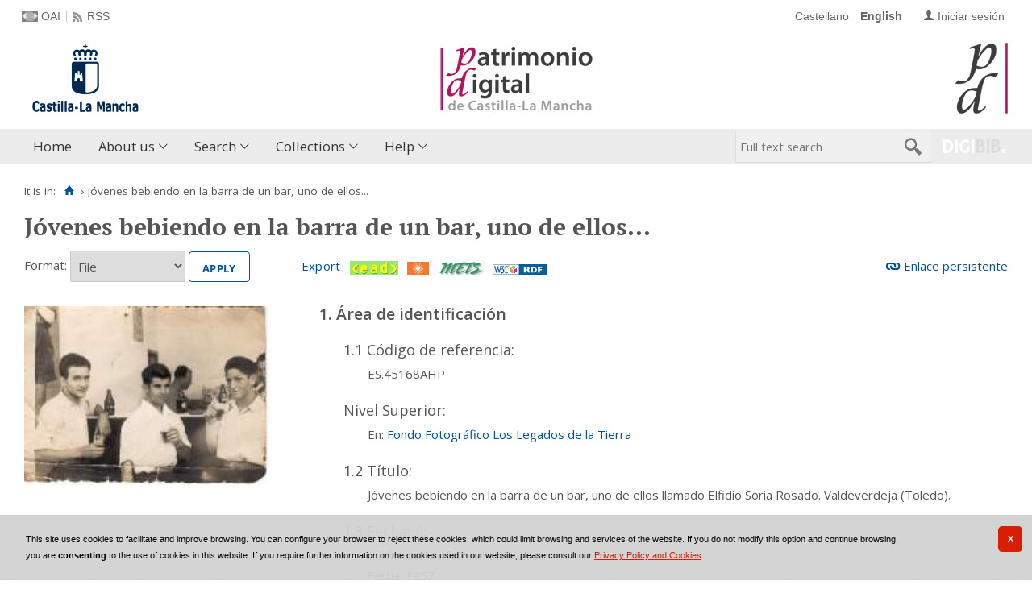

--- FILE ---
content_type: text/html;charset=UTF-8
request_url: https://patrimoniodigital.castillalamancha.es/en/consulta/registro.do?id=32017
body_size: 9234
content:

<!DOCTYPE html>
<html lang="en">
<head>
            
                            
                                
                        
    <link href="../../i18n/css/comun_livepipe.css" rel="stylesheet" type="text/css" />
    <link href="../../i18n/css/registro_marc.css" rel="stylesheet" type="text/css" />
    <link href="../../i18n/css/formatos.css" rel="stylesheet" type="text/css" />
    <link href="../../i18n/css/catalogo_imagenes.css" rel="stylesheet" type="text/css" />
    
        <link href="../../i18n/css/formatos_bib.css" rel="stylesheet" type="text/css" />

           
        
        
        
        
 
 

   
   
  

   
   
 
 

    
        
    <meta charset="UTF-8">
<meta http-equiv="Content-Type" content="text/html; charset=UTF-8" />

    
        <script type="text/javascript" src="/ruxitagentjs_ICA7NVfqrux_10327251022105625.js" data-dtconfig="app=6d28c5ca9a4e1ef9|owasp=1|featureHash=ICA7NVfqrux|rdnt=1|uxrgce=1|cuc=zd8e90he|mel=100000|expw=1|dpvc=1|lastModification=1768385990863|postfix=zd8e90he|tp=500,50,0|srbbv=2|agentUri=/ruxitagentjs_ICA7NVfqrux_10327251022105625.js|reportUrl=/rb_bf82769wsq|rid=RID_-1098153261|rpid=-1423013798|domain=castillalamancha.es"></script><script>
        window.root = "..";
        window.root_i18n = "../../i18n";
        window.root_noi18n = "../..";
        window.rootBase = "../..";
        window.debug = false;
        window.embed = false;
        window.lang = "en";
        window.webPortal= "public";
        window.prefijoWeb = "https://patrimoniodigital.castillalamancha.es/es/";         window.prefijoWebNoLang = "https://patrimoniodigital.castillalamancha.es/";         window.prefijoWebMultiidioma = "https://patrimoniodigital.castillalamancha.es/en/";     </script>

        
            <title>Patrimonio Digital de Castilla-La Mancha &gt; 
                                     Jóvenes bebiendo en la barra de un bar, uno de ellos...
            </title>

        <link href="../../i18n/css/fonts/OpenSans.css" rel="stylesheet">

    <link href="../../i18n/css/fonts/PTSerif.css" rel="stylesheet">


    <link href="../../i18n/css/fonts/ionicons.css" rel="stylesheet">

        

<script src="../../js/clientinfo.js"></script>
<script>
  ClientInfo.setDetectedBrowser("CHROME");
  ClientInfo.setMajorVersion(parseInt("131"));
  ClientInfo.setDetectedOS("OSX");
  ClientInfo.setMobile(false);
</script>

<script src="../../js/vendor/jquery.min.js"></script>
<script src="../../js/vendor/jquery-ui.min.js"></script>
<script>jQuery.noConflict();</script>


<script src="../../js/vendor/clipboard.min.js"></script>
<script defer src="../../js/vendor/bootstrap_vm.js"></script>

<script defer src="../../js/vendor/moment-with-locales.min.js"></script>
<script defer src="../../js/vendor/chosen.jquery.min.js"></script>

<script src="../../js/comun/digiweb.js?v=dba9c9c1"></script>

<script defer src="../../js/main.js?v=dba9c9c1"></script>

        

        
              

                    
                             
             
                 
 
            
            
            <script src="../../i18n/js/accessible_menu.js"></script>
    
        <link href="../../i18n/css/comun/comun_base.css" rel="stylesheet" >
    <link href="../../i18n/css/comun/comun_all.css" rel="stylesheet" >

<link href="../../i18n/css/stylecookies.css" rel="stylesheet" >


        

            <script src="../../i18n/js/comun_all.js"></script>
    
            
    <script>
        (function() {
            jQuery(document).ready(function(){
                jQuery.post("../accesos/registrar_primera_visita.do?pendientes=999C5B662D18929D53619A4B146DED2F9F3B9C");
            });
        })();
    </script>
    
        <link href="../../i18n/css/estilos_personalizacion.css" rel="stylesheet" type="text/css" />
<link rel="alternate" type="application/rss+xml" title="RSS" href="../perfiles/rss.do?id=0" />
<link rel="alternate" type="application/rss+xml" title="RSS Noticias" href="../cms/rss.do?id=novedades/noticias" />

<meta name="DC.title" lang="es" content="Patrimonio Digital de Castilla-La Mancha"/> 
<meta name="DC.title" lang="en" content="Patrimonio Digital de Castilla-La Mancha"/> 
<meta name="DC.subject" lang="es" content="Biblioteca Digital; Biblioteca Virtual; Red de Bibliotecas de Castilla-La Mancha; Manuscritos; Fotografías; Planos; Carteles; Cartografía; Historia; Castilla-La Mancha; España; Europa; Hemeroteca; Publicaciones seriadas; Publicaciones periódicas; Prensa; Digitalización; Preservación; Europeana Data Model; EDM; Linked Open Data; RDF; OAI-PMH; Libros impresos; Libros antiguos; Folletos;  Revistas; Periódicos; Materiales gráficos; Grabados; Láminas; Bibliotecas Públicas del Estado; Biblioteca de Castilla-La Mancha; Colección Borbón-Lorenzana; Videograbaciones; Grabaciones sonoras; Fondos audiovisuales; Fondos sonoros; Tradición oral; Historia oral; Archivo de la Imagen; Archivo de la Palabra; Archivos Históricos Provinciales; Archivos Históricos Provinciales de Castilla-La Mancha; Fondos fotográficos; Colecciones fotográficas; Fotografía histórica; Fondo Rodríguez; Casa Rodríguez; Pedro Román; Fondo Luis Escobar; Fondo Julián Collado; Fondo Brigadas Internacionales; Asociación de Amigos de las Brigadas Internacionales; AABI; General Walter; Hans Landauer; Fondo Goñi; Agrupación Fotográfica de Guadalajara; Fondo los Legados de la Tierra"/>
<meta name="DC.subject" lang="en" content="Digital Library; Virtual Library; Red de Bibliotecas de Castilla-La Mancha; Manuscripts; Photographs; Plans; Posters; Cartography; History; Castilla-La Mancha; Spain; Europe; Newspaper Library; Serials; Periódicals; Press; Digitization; Preservation; Europeana Data Model; EDM; Linked Open Data; RDF; OAI-PMH; Books; Old books; Ephemera;  Magazines; Graphic Materials; Engravings; Bibliotecas Públicas del Estado; Biblioteca de Castilla-La Mancha; Colección Borbón-Lorenzana; Videos; Sound recordings; Oral tradition; Oral History; Archivo de la Imagen; Archivo de la Palabra; Archivos Históricos Provinciales; Archivos Históricos Provinciales de Castilla-La Mancha; Photographic collections; Historical photography; Fondo Rodríguez; Casa Rodríguez; Pedro Román; Fondo Luis Escobar; Fondo Julián Collado; Fondo Brigadas Internacionales; Asociación de Amigos de las Brigadas Internacionales; AABI; General Walter; Hans Landauer; Fondo Goñi; Agrupación Fotográfica de Guadalajara; Legados de la Tierra"/>
<meta name="DC.description" lang="es" content="Descubre fondos bibliográficos y documentos antiguos, valiosos y curiosos digitalizados en el repositorio Patrimonio Digital de Castilla-La Mancha, formado por el Biblioteca Digital de Castilla-La Mancha, el Archivo de la Imagen y el Archivo de la Palabra, en su misión de difundir y preservar digitalmente el riquísimo acervo bibliográfico y documental que se conserva en archivos y bibliotecas. Gracias a la digitalización y a la asignación de metadatos se da un importante paso hacia la preservación digital de unos materiales bibliográficos y documentales al facilitar su consulta y difusión sin que los materiales originales sufran deterioros causados por el uso."/>
<meta name="DC.description" lang="en" content="Bibliographic collections and ancient, valuable and curious documents digitized can be discovered in Patrimonio Digital de Castilla-La Mancha repository, composeded by Biblioteca Digital de Castilla-La Mancha, Archivo de la Imagen and Archivo de la palabra, in its mission to digitally disseminate and preserve the very rich bibliographic and documentary collections kept in archives and libraries. Thanks to digitization and the metadata assignment an important step is taken towards the digital preservation of bibliographic and documentary materials by improve the search and dissemination without the original materials suffering deterioration by use." />
<meta name="DC.language" content="es" />
<meta name="DC.language" content="en" />
<meta name="DC.coverage" content="Castilla-La Mancha" />
<meta name="DC.creator" lang="es" content="Consejería de Educación, Cultura y Deportes. Viceconsejería de Cultura y Deportes"/>
<meta name="DC.creator" lang="en" content="Council of Education, Culture and Sports. Vice Council of Culture and Sports"/>
<meta name="DC.publisher" lang="es" content="DIGIBÍS"/>
<meta name="DC.date" scheme="DCTERMS.W3CDTF" content="2008-10-30"/>
<meta name="DC.type" scheme="DCTERMS.DCMIType" content="Text"/>
<meta name="DC.type" scheme="DCTERMS.DCMIType" content="Image"/>
<meta name="DC.format" content="text/html; charset=UTF-8"/>
<meta name="DC.identifier" scheme="DCTERMS.URI" content="https://patrimoniodigital.castillalamancha.es/" />

<!-- Para Twitter Card -->
<meta name="twitter:card" content="summary" />
<meta name="twitter:title" content="Biblioteca Digital de Castilla-La Mancha" />
<meta name="twitter:description" content="Descubre fondos bibliográficos y documentos antiguos, valiosos y curiosos digitalizados en el repositorio Patrimonio Digital de Castilla-La Mancha, formado por la Biblioteca Digital de Castilla-La Mancha, el Archivo de la Imagen y el Archivo de la Palabra, en su misión de difundir y preservar digitalmente el riquísimo acervo bibliográfico y documental que se conserva en archivos y bibliotecas. Gracias a la digitalización y a la asignación de metadatos se da un importante paso hacia la preservación digital de unos materiales bibliográficos y documentales al facilitar su consulta y difusión sin que los materiales originales sufran deterioros causados por el uso."/>
<meta name="twitter:image:src" content="https://patrimoniodigital.castillalamancha.es/i18n/img/header/logo.png" />

<!-- Para Facebook y otros -->
<meta property="og:type" content="website" />
<meta property="og:title" content="Biblioteca Digital de Castilla-La Mancha" />
<meta property="og:description" content="Descubre fondos bibliográficos y documentos antiguos, valiosos y curiosos digitalizados en el repositorio Patrimonio Digital de Castilla-La Mancha, formado por la Biblioteca Digital de Castilla-La Mancha, el Archivo de la Imagen y el Archivo de la Palabra, en su misión de difundir y preservar digitalmente el riquísimo acervo bibliográfico y documental que se conserva en archivos y bibliotecas. Gracias a la digitalización y a la asignación de metadatos se da un importante paso hacia la preservación digital de unos materiales bibliográficos y documentales al facilitar su consulta y difusión sin que los materiales originales sufran deterioros causados por el uso."/>
<meta property="og:image" content="https://patrimoniodigital.castillalamancha.es/i18n/img/header/logo.png" />
<meta property="og:url" content="https://patrimoniodigital.castillalamancha.es/" />

<link rel="icon" href="../../i18n/img/favicon/favicon.ico" type="image/x-icon" >
<link rel="icon" href="../../i18n/img/favicon/favicon.svg" type="image/svg+xml" > 
<link rel="icon" sizes="32x32" href="../../i18n/img/favicon/favicon-32x32.png" type="image/png" >
<link rel="apple-touch-icon" sizes="180x180" href="../../i18n/img/favicon/apple-touch-icon.png" >
<link rel="mask-icon" href="../../i18n/img/favicon/safari-pinned-tab.svg" color="#203965">
<link rel="manifest" href="../../i18n/img/favicon/manifest.json" >
<meta name="msapplication-config" content="../../i18n/img/favicon/browserconfig.xml" >

                                                                    

                                        
    <script src="../../i18n/../js/comun/toggleContainer.js"></script>
                <script src="../../i18n/js/cookies.min.js"></script>
                    <script src="../js/cookies.cdata.js"></script>
                
                                        <link rel="stylesheet" href="../../css/default/main.css">
                
    
    <script type="text/javascript" src="../js/i18n.do?fichero=validacion_campos_i18n.vm"></script>
    <script type="text/javascript" src="../../i18n/js/validacion_campos.js"></script> 

    <script type="text/javascript" src="../../i18n/js/registro_marc.js"></script>
    
    
        <script src="../../i18n/js/efectos_main.js"></script>
    
                            <link rel="alternate" type="application/rdf+xml" title="RDF" href="../../bib/BCLMB20111544386.rdf" />
            
    
<link href="../../i18n/css/card.record.css" rel="stylesheet" />
<script src="../../js/comun/toggleContainer.js"></script>
<script src="../../i18n/js/card.record.js"></script>

<script>
    jQuery(document).ready(function() {
      dgb.cardRecord.init({
        currentMicrositeId: "",
        forceOpenContainerHoldingsMicrositeId: ""
      });
    });
</script>
</head>

<body>
    







        
       
            
        <div id="pagina">
    
             <div id="menu_public">      <div id="menu_registro_bib">     
            <div class="pre-header">
    <div class="content--wide">
                

<ul class="pre-header__list utility-links">
<li class="pre-header__item"><a class="pre-header__link oai" href="../ayuda/oai.do" title="OAI repository" ><span>OAI</span></a></li><li class="pre-header__item"><a class="pre-header__link rss" href="../ayuda/rss.do" title="RSS del Catálogo" ><span>RSS</span></a></li></ul>
                            
                    



<ul class="pre-header__list dropdown login__link">
  <li class="pre-header__item"><a class="pre-header__link user icon-text" href="..&#x2f;seguridad&#x2f;form_login.do&#x3f;destino&#x3d;..&#x25;2Fconsulta&#x25;2Fregistro.do&#x25;3Fid&#x25;3D32017"><span>Iniciar sesión</span></a></li></ul>
                            <ul class="pre-header__list languages__list">
                    <li class="pre-header__item languages__item"><a class="pre-header__link languages__link" href="..&#x2f;..&#x2f;es&#x2f;consulta&#x2f;registro.do&#x3f;id&#x3d;32017" hreflang="es" title="Castellano">Castellano</a></li><li class="pre-header__item languages__item"><span class="pre-header__link languages__link languages__link--selected">English</span></li>            </ul>
    </div>
</div>
<div id="header__wrapper" class="js-header__wrapper">
    
    
        
    <div id="header">
    <div id="header__content" class="content--wide" style='height:96px;background: url(../../i18n/img/header/logo-patrimonio-digital-clm.jpg) #FFF no-repeat top right; background-origin: content-box; background-size: auto 100%;'>
                            <a class="header__logo" href="https://www.castillalamancha.es/" title="Gobierno de Castilla-La Mancha"  target="_blank" style='margin-top: -48px;'>
                <img src="../../i18n/img/header/logo.png" alt="Gobierno de Castilla-La Mancha" height="96">
            </a>
                        <span class="header__title" style='line-height: 96px;'><span class="header__title-inner" style='font-size: 2em;'></span></span>
                                            <a class="header__logo--secondary" href="../../en/inicio/inicio.do" title="Patrimonio Digital de Castilla-La Mancha"  style='margin-top: 4px;' >
                    <img src="../../i18n/img/header/logo-secundary.png" alt="Patrimonio Digital de Castilla-La Mancha" height="88">
                </a>
                        </div>
</div>

        <div id="navbar">
        <div class="content--wide">
                            



    <div role="navigation" aria-label="Menú principal" class="main-nav">
                    <ul role="menubar" aria-hidden="false" class="main-nav__list">
                                                                            
                                                
                                
                                                
                                                
                <li class="main-nav__item " role="menuitem" aria-haspopup="false">
                                                                                        <a href="..&#x2f;inicio&#x2f;inicio.do"  class="main-nav__link"  tabindex="0">Home</a>
                                                                            </li>
                                                                    
                                                
                                
                                                
                                                
                <li class="main-nav__item hasdropdown " role="menuitem" aria-haspopup="true">
                            <a href="#"  class="main-nav__link"  tabindex="0">About us</a>
                                                                                    <ul role="menu" class="main-nav__dropdown">
                                                                                        
                                                
                                
                                                
                                                
                <li class="main-nav__subitem " role="menuitem" aria-haspopup="false">
                                                                            <a href="..&#x2f;contenido&#x2f;presentacion.do"  class="main-nav__sublink"  tabindex="-1">Introduction</a>
                                                                            </li>
                                                                    
                                                
                                
                                                
                                                
                <li class="main-nav__subitem " role="menuitem" aria-haspopup="false">
                                                                            <a href="..&#x2f;contenido&#x2f;contenidos.do"  class="main-nav__sublink"  tabindex="-1">Contents</a>
                                                                            </li>
                                                                    
                                                
                                
                                                
                                                
                <li class="main-nav__subitem " role="menuitem" aria-haspopup="false">
                                                                            <a href="..&#x2f;contenido&#x2f;colaboradores.do"  class="main-nav__sublink"  tabindex="-1">Participants</a>
                                                                            </li>
                                                                    
                                                
                                
                                                
                                                
                <li class="main-nav__subitem " role="menuitem" aria-haspopup="false">
                                                                            <a href="..&#x2f;estadisticas&#x2f;estadisticas.do"  class="main-nav__sublink"  tabindex="-1">Statistics</a>
                                                                            </li>
                                                                    
                                                
                                
                                                
                                                
                <li class="main-nav__subitem " role="menuitem" aria-haspopup="false">
                                                                            <a href="..&#x2f;contenido&#x2f;condiciones_de_uso.do"  class="main-nav__sublink"  tabindex="-1">Terms of use</a>
                                                                            </li>
                                                </ul>
                                    </li>
                                                                                                                                                                        
                                                
                                
                                                
                                                
                <li class="main-nav__item hasdropdown " role="menuitem" aria-haspopup="true">
                            <a href="#"  class="main-nav__link"  tabindex="0">Search</a>
                                                                                    <ul role="menu" class="main-nav__dropdown">
                                                                                        
                                                
                                
                                                
                                                
                <li class="main-nav__subitem " role="menuitem" aria-haspopup="false">
                                                                            <a href="..&#x2f;consulta&#x2f;busqueda.do"  class="main-nav__sublink"  tabindex="-1">Assisted search</a>
                                                                            </li>
                                                                                        
                                                
                                
                                                
                                                
                <li class="main-nav__subitem hasdropdown " role="menuitem" aria-haspopup="true">
                            <a href="#"  class="main-nav__sublink"  tabindex="-1">List</a>
                                                                                    <ul role="menu" class="main-nav__subdropdown">
                                                                                        
                                                
                                
                                                
                                                
                <li class="main-nav__subitem " role="menuitem" aria-haspopup="false">
                                                                            <a href="..&#x2f;consulta&#x2f;indice_campo.do&#x3f;campo&#x3d;idautor"  class="main-nav__sublink"  tabindex="-1">Authors</a>
                                                                            </li>
                                                                    
                                                
                                
                                                
                                                
                <li class="main-nav__subitem " role="menuitem" aria-haspopup="false">
                                                                            <a href="..&#x2f;consulta&#x2f;indice_campo.do&#x3f;campo&#x3d;idtitulo"  class="main-nav__sublink"  tabindex="-1">Titles</a>
                                                                            </li>
                                                                    
                                                
                                
                                                
                                                
                <li class="main-nav__subitem " role="menuitem" aria-haspopup="false">
                                                                            <a href="..&#x2f;consulta&#x2f;indices.do&#x3f;idTema&#x3d;2&amp;idRoot&#x3d;2&amp;nivel_arbol&#x3d;1"  class="main-nav__sublink"  tabindex="-1">Places</a>
                                                                            </li>
                                                                    
                                                
                                
                                                
                                                
                <li class="main-nav__subitem " role="menuitem" aria-haspopup="false">
                                                                            <a href="..&#x2f;consulta&#x2f;indice_campo.do&#x3f;campo&#x3d;idmateria"  class="main-nav__sublink"  tabindex="-1">Subjects</a>
                                                                            </li>
                                                                    </ul>
                                    </li>
                                                                    </ul>
                                    </li>
                                                                    
                                                
                                
                                                
                                                
                <li class="main-nav__item hasdropdown " role="menuitem" aria-haspopup="true">
                            <a href="#"  class="main-nav__link"  tabindex="0">Collections</a>
                                                                                    <ul role="menu" class="main-nav__dropdown">
                                                                                        
                                                
                                
                                                
                                                
                <li class="main-nav__subitem hasdropdown " role="menuitem" aria-haspopup="true">
                            <a href="#"  class="main-nav__sublink"  tabindex="-1">Serials</a>
                                                                                    <ul role="menu" class="main-nav__subdropdown">
                                                                                        
                                                
                                
                                                
                                                
                <li class="main-nav__subitem " role="menuitem" aria-haspopup="false">
                                                                            <a href="..&#x2f;publicaciones&#x2f;listar_cabeceras.do"  class="main-nav__sublink"  tabindex="-1">List of publications</a>
                                                                            </li>
                                                                    
                                                
                                
                                                
                                                
                <li class="main-nav__subitem " role="menuitem" aria-haspopup="false">
                                                                            <a href="..&#x2f;publicaciones&#x2f;listar_numeros.do"  class="main-nav__sublink"  tabindex="-1">Calendar search</a>
                                                                            </li>
                                                </ul>
                                    </li>
                                                                    
                                                
                                
                                                
                                                
                <li class="main-nav__subitem " role="menuitem" aria-haspopup="false">
                                                                            <a href="..&#x2f;consulta&#x2f;navegacionSecciones.do"  class="main-nav__sublink"  tabindex="-1">Sections</a>
                                                                            </li>
                                                                                        
                                                
                                
                                                
                                                
                <li class="main-nav__subitem " role="menuitem" aria-haspopup="false">
                                                                            <a href="..&#x2f;contenido&#x2f;exposiciones_virtuales.do"  class="main-nav__sublink"  tabindex="-1">Virtual exhibitions</a>
                                                                            </li>
                                                </ul>
                                    </li>
                                                                    
                                                
                                
                                                
                                                
                <li class="main-nav__item hasdropdown " role="menuitem" aria-haspopup="true">
                            <a href="#"  class="main-nav__link"  tabindex="0">Help</a>
                                                                                    <ul role="menu" class="main-nav__dropdown">
                                                                                        
                                                
                                
                                                
                                                
                <li class="main-nav__subitem " role="menuitem" aria-haspopup="false">
                                                                            <a href="..&#x2f;contenido&#x2f;como_buscar.do"  class="main-nav__sublink"  tabindex="-1">How to search information?</a>
                                                                            </li>
                                                                    
                                                
                                
                                                
                                                
                <li class="main-nav__subitem " role="menuitem" aria-haspopup="false">
                                                                            <a href="..&#x2f;contenido&#x2f;faq.do"  class="main-nav__sublink"  tabindex="-1">FAQ</a>
                                                                            </li>
                                                </ul>
                                    </li>
                                                                                                                                                                                                                        </ul>
            </div>

                        <div id="nav-tools">
    <div id="nav-search">
                                <div id="nav-search-field">
                <div class="main-search">
                <form id="nav-search-form" name="nav-search-form" action="../consulta/resultados_ocr.do"
                 method="post" rel="nofollow"     >
            
                                        <input type="hidden" name="general_ocr" value="on" />
                                <label for="nav-search-textbox" class="no_soy_visible">Full text search</label>
        <input type="search" id="nav-search-textbox" name="busq_general" value="" maxlength="128" placeholder="Full text search"/>

                <input type="submit" id="nav-search-submit" class="submit_boton" value="&#xf2f5;"/>
        </form>
</div>            </div>
                    <ul role="menu" aria-hidden="false" id="nav-search-history" class="main-nav__list"></ul>
    <script src="../../js/queryHistory.js"></script>
    <script>
        "use strict";
        jQuery(document).ready(function() {
            var options = {
              command: "../query/history.do",
              selector: '#nav-search-history',
              title: 'Últimas búsquedas'
            }
            dgb.queryHistory.init(options);
        });
    </script>
    </div>
        <div id="nav-product-logo">
        <a tabindex="-1" href="http://www.digibis.com/software/digibib" target="_blank" title="Sistema Digital de Gestión de Bibliotecas">
            <img src="../../i18n/img/header/digibib_logo.png" alt="DIGIBIB"/>
        </a>
    </div>
</div>
        </div>
    </div>
</div>
    
    <div id="pagina_contenido0">
        
    <div id="pagina_contenido">
                <div id="nav_secondary"> 
            <div class="nav_secondary__content"> 
                <div id="web_route">
                    <span class="span_web_route">
                        <span class="pre-label">It is in:</span>
                        <a class="icon web-route__home" href="../../en/inicio/inicio.do" title="Home" aria-label="Home"></a>
                        
                                                                            <span class="separator">&rsaquo;</span>
                            
                                       <span class="webroute_current">Jóvenes bebiendo en la barra de un bar, uno de ellos...</span>
                                                                              
                   </span>
                </div>
                           </div>
        </div>
        
                <div id="contenido"  class="contenido_public"  role="main">
            
                                                      

        
        
        
    
    
    <h1 title="J&oacute;venes&#x20;bebiendo&#x20;en&#x20;la&#x20;barra&#x20;de&#x20;un&#x20;bar,&#x20;uno&#x20;de&#x20;ellos&#x20;llamado&#x20;Elfidio&#x20;Soria&#x20;Rosado.&#x20;Valdeverdeja&#x20;&#x28;Toledo&#x29;.">J&oacute;venes bebiendo en la barra de un bar, uno de ellos...</h1>
        <div id="consulta_registro">
         


<div class="registro_acciones">
                
    
            <div class="registro_enlaces">
                        
                        
                <div id="contenedor_urlPersistente">
    <span class="imagen_url_persistente">
        <a id="enlace_persist" class="icon-text" href="javascript:mostrarOcultarEnlaceVisualizador();">Enlace persistente</a>
    </span>
    <div id="visualizador_imagen" class="visualizador_imagen" style="position:relative">
                <div id="enlace_visualizador" style="display: none;">
    <div id="enlace_visualizador_embebido" >

        <label for="enlace_permanente"><strong>Copiar enlace a la obra:</strong></label>
        <div class="formulario_visualizador">
            <span class="valor">
                <input type="text" maxlength="300" value="https&#x3a;&#x2f;&#x2f;patrimoniodigital.castillalamancha.es&#x2f;en&#x2f;consulta&#x2f;registro.do&#x3f;id&#x3d;32017" id="enlace_permanente" name="enlace_permanente" class="texto"/>
            </span>
        </div>
            </div>
</div>
        <script>
            $(document.body).observe('click', closeEnlace);
        </script>
    </div>
</div>
    </div>

        <div class="registro_formatos_export">
            <form name="formFormato" action="registro.do"  method='get' class='form_formatos' >
    <input type="hidden" name="id" value="32017" />
            <span class="registro_formato">
                <label for="formato">Format:</label>
                <span class="valor">
                                         

               
                <select name="formato"  id="formato">
                            
         
                    <option value="ficha"  selected="selected" >File</option>
                        
        
                    <option value="ead" >EAD</option>
                        
        
                    <option value="rdf_dc" >Dublin Core RDF</option>
                    </select>
                    </span>
                                                             <span class="boton_aplicar">
                        <input type="submit" name="aplicar" id='boton_aplicar' class="submit_boton" onmouseover="cambiarEstilo(this,'submit_boton_over', 'submit_boton', true);" onfocus="cambiarEstilo(this,'submit_boton_over', 'submit_boton', true);" onmouseout="cambiarEstilo(this,'submit_boton_over', 'submit_boton', false);" onblur="cambiarEstilo(this,'submit_boton_over', 'submit_boton', false);" value="Apply"
                        >
                </span>
            </span>
            </form>

        <form name="formExportacion" action="../consulta/exportar_registro.do" method="get" class="form_exportacion">
                <input type="hidden" name="tipoRegistros" value="BIB" />
                <input type="hidden" name="id" value="32017" />
                <input type="hidden" name="formato" value="ficha" />
                <input type="hidden" name="destino" value="../consulta/registro.do?id=32017" />
                                                            <span class="boton_exportar">
                        <input type="submit" name="exportar" id='boton_exportar' class="submit_boton" onmouseover="cambiarEstilo(this,'submit_boton_over', 'submit_boton', true);" onfocus="cambiarEstilo(this,'submit_boton_over', 'submit_boton', true);" onmouseout="cambiarEstilo(this,'submit_boton_over', 'submit_boton', false);" onblur="cambiarEstilo(this,'submit_boton_over', 'submit_boton', false);" value="Export"
                        >
                </span>
                </form>

                <div class="barra_iconos_formatos">
            



    <span class="imagenes_format_export">
        
                <a href="../consulta/download_registro.do?id=32017&amp;formato=ead&amp;encoding=ISO-8859-1&amp;holdings=S&amp;salida=salDescarga" rel="nofollow" ><img title="EAD" src="../../i18n/img/iconos/fmt_ead.gif" class="icono icono_formato_export" alt="EAD"/></a>
            <a href="../consulta/download_registro.do?id=32017&amp;formato=rdf_dc_export&amp;encoding=ISO-8859-1&amp;holdings=S&amp;salida=salDescarga" rel="nofollow" ><img title="Dublin Core RDF" src="../../i18n/img/iconos/fmt_dublin_core.gif" class="icono icono_formato_export" alt="Dublin Core RDF"/></a>
        
                        <a href="../consulta/download_registro.do?id=32017&amp;formato=METS&amp;encoding=ISO-8859-1&amp;holdings=S&amp;salida=salDescarga" rel="nofollow" ><img title="METS" src="../../i18n/img/iconos/fmt_mets.gif" class="icono icono_formato_export" alt="METS"/></a>
        
            <a href="../../bib/BCLMB20111544386.rdf" rel="nofollow"><img title="Linked Open Data / EDM 5.2.8" src="../../i18n/img/iconos/rdf_w3c.jpg" class="icono icono_formato_export" alt="Linked Open Data / EDM 5.2.8" /></a>
        </span>
        </div>
        
        <div class="vacio">&nbsp;</div>
    </div>
    </div>
        
                
       <div class="registro_datos">
                        
            <div class="registro_bib">
                                        <div class="ficha">
<div class="imagen_favorita">
<p class="imagen_favorita">
<a id="fav1507353" href="../catalogo_imagenes/grupo.do?path=1507353" data-modal="1" data-analytics="open-mediagroup" data-analytics-recordtitle="Jóvenes bebiendo en la barra de un bar, uno de ellos llamado Elfidio Soria Rosado. Valdeverdeja (Toledo)." data-analytics-grouptitle="Copia digital" data-analytics-recordid="BCLMB20111544386">
<img alt="Imagen del registro" src="../media/object-miniature.do?id=100723316"/>
</a>
</p>
</div>
<div class="registro_imagen"><div class="registro_archivo"><h3>1. Área de identificación</h3><dl><dt>1.1 Código de referencia: </dt><dd>ES.45168AHP</dd></dl><dl><dt>    Nivel Superior: </dt><dd><bdi>En: <a href="../consulta/registro.do?control=BCLMB20110001582" >Fondo Fotográfico Los Legados de la Tierra</a></bdi></dd></dl><dl><dt>1.2 Título: </dt><dd><bdi>Jóvenes bebiendo en la barra de un bar, uno de ellos llamado Elfidio Soria Rosado. Valdeverdeja (Toledo).</bdi></dd></dl><dl><dt>1.3 Fecha(s): </dt><dd>Calificador de fecha: <bdi>Fecha única</bdi></dd><dd>Fecha: <bdi>1957</bdi></dd></dl><dl><dt>1.4 Nivel de descripción: </dt><dd>Documento</dd></dl><dl><dt>1.7 Otros datos de identificación: </dt><dl><dt>    Datos de edición, producción o fabricación: </dt><dd>Lugar de edición: S.l.</dd><dd>Editor: s.n.</dd><dd>Fecha de producción o fabricación: [1957]</dd></dl></dl><h3>3. Área de contenido y estructura</h3><dl><dt>3.4 Organización: </dt><dd><bdi>Fondo Fotográfico Los Legados de la Tierra</bdi></dd></dl><h3>4. Área de condiciones de acceso y uso</h3><dl><dt>Derechos: </dt><dd>Derechos:  Esta licencia permite utilizar las obras siempre que se mencione la fuente de procedencia</dd></dl><dl><dt>4.2 Condiciones de uso y reproducción: </dt><dd>Condiciones de reproducción: Los derechos de propiedad intelectual y física de esta imagen, incluyendo los de reproducción,  pertenecen a un particular. La Junta de Comunidades de Castilla-La Mancha en virtud de las obligaciones contraídas por los beneficiarios de las ayudas del programa "Legados de la Tierra" puede reproducir y difundir esta imagen. Contacte con la Administración Regional si desea reproducirla.</dd><dd>Responsable de la autorización: España. Junta de Comunidades de Castilla-La Mancha</dd></dl><h3>5. Área de documentación asociada</h3><dl><dt>5.1 Existencia y localización de originales: </dt><dd>Código de referencia/Signatura: LT-VALDEVERDEJA-001</dd><br /></dl><h3>6. Área de notas</h3><dl><dt>Nota(s): </dt><dd>Programa "Los Legados de la Tierra" de la Junta de Comunidades de Castilla-La Mancha</dd></dl><dl><dt>Fecha/hora y lugar de un acontecimiento: </dt><dd>1957</dd></dl><h3>Datos adicionales</h3><dl><dt>Descriptores: </dt><dd><bdi><a href="../consulta_aut/registro.do?control=BCLMA20110037956" class="enlace_campo" >Soria Rosado, Elfidio</a> <a href="../consulta/resultados_navegacion.do?descrip_autoridadesbib=Todas las obras relacionadas: Soria Rosado, Elfidio&busq_autoridadesbib=BCLMA20110037956" class="enlace_campo related-search" title="Descripciones relacionadas" ><i role="img" class="icomoon icon-search2" >‌</i></a></bdi></dd><dd><bdi><a href="../consulta_aut/registro.do?control=BCLMA20110008529" class="enlace_campo" >Jóvenes</a> <a href="../consulta/resultados_navegacion.do?descrip_autoridadesbib=Todas las obras relacionadas: Jóvenes&busq_autoridadesbib=BCLMA20110008529" class="enlace_campo related-search" title="Descripciones relacionadas" ><i role="img" class="icomoon icon-search2" >‌</i></a></bdi></dd><dd><bdi><a href="../consulta_aut/registro.do?control=BCLMA20170003021" class="enlace_campo" >Bares</a> <a href="../consulta/resultados_navegacion.do?descrip_autoridadesbib=Todas las obras relacionadas: Bares&busq_autoridadesbib=BCLMA20170003021" class="enlace_campo related-search" title="Descripciones relacionadas" ><i role="img" class="icomoon icon-search2" >‌</i></a></bdi></dd><dd><bdi><a href="../consulta_aut/registro.do?control=BCLMA20110032029" class="enlace_campo" >Camareros</a> <a href="../consulta/resultados_navegacion.do?descrip_autoridadesbib=Todas las obras relacionadas: Camareros&busq_autoridadesbib=BCLMA20110032029" class="enlace_campo related-search" title="Descripciones relacionadas" ><i role="img" class="icomoon icon-search2" >‌</i></a></bdi></dd><dd><bdi><a href="../consulta_aut/registro.do?control=BCLMA20110009755" class="enlace_campo" >Valdeverdeja</a> <a href="../consulta/resultados_navegacion.do?descrip_autoridadesbib=Todas las obras relacionadas: Valdeverdeja&busq_autoridadesbib=BCLMA20110009755" class="enlace_campo related-search" title="Descripciones relacionadas" ><i role="img" class="icomoon icon-search2" >‌</i></a></bdi></dd><dd><bdi><a href="../consulta_aut/registro.do?control=BCLMA20110031282" class="enlace_campo" >Bebidas</a> <a href="../consulta/resultados_navegacion.do?descrip_autoridadesbib=Todas las obras relacionadas: Bebidas&busq_autoridadesbib=BCLMA20110031282" class="enlace_campo related-search" title="Descripciones relacionadas" ><i role="img" class="icomoon icon-search2" >‌</i></a></bdi></dd></dl><dl><dt>Hierarchical place name: </dt><dd><bdi><a href="../consulta_aut/registro.do?control=BCLMA20110088323" class="enlace_campo" >España - Castilla-La Mancha - Toledo - Valdeverdeja .</a> <a href="../consulta/resultados_navegacion.do?descrip_autoridadesbib=Todas las obras relacionadas: España - Castilla-La Mancha - Toledo - Valdeverdeja .&busq_autoridadesbib=BCLMA20110088323" class="enlace_campo related-search" title="Descripciones relacionadas" ><i role="img" class="icomoon icon-search2" >‌</i></a></bdi></dd></dl><h3>Ubicación</h3><dl><div class="hol_biblioteca"><div class="biblioteca">Archivo Histórico Provincial de Toledo</div>Colección:  Fondo Fotográfico Los Legados de la Tierra — Signature: LT-VALDEVERDEJA-001</div></dl><dl><dd><p class="enlaces_registro">
<a href="../catalogo_imagenes/grupo.do?path=1507353" id="gr1507353" data-modal="1" data-analytics="open-mediagroup" data-analytics-recordtitle="Jóvenes bebiendo en la barra de un bar, uno de ellos llamado Elfidio Soria Rosado. Valdeverdeja (Toledo)." data-analytics-grouptitle="Copia digital" data-analytics-recordid="BCLMB20111544386">
<i role="img" class="media-icon media-image media-image__jpeg">‌</i>
<span>Digital copy</span>
</a>
            
                    <br />
            
        </p></dd></dl></div></div>
</div>

                                                    <span class="openurl">
                                <span class="Z3988" title="ctx_ver=Z39.88-2004&amp;ctx_enc=info%3Aofi%2Fenc%3AUTF-8&amp;ctx_tim=2026-01-1805%3A15%3A56TZD&amp;rft_val_fmt=info%3Aofi%2Ffmt%3Akev%3Amtx%3Abook&amp;rft.genre=unknown&amp;rft.atitle=J%C3%B3venes+bebiendo+en+la+barra+de+un+bar%2C+uno+de+ellos+llamado+Elfidio+Soria+Rosado.+Valdeverdeja+%28Toledo%29.&amp;rfr_id=https%3A%2F%2Fpatrimoniodigital.castillalamancha.es&amp;rft.btitle=J%C3%B3venes+bebiendo+en+la+barra+de+un+bar%2C+uno+de+ellos+llamado+Elfidio+Soria+Rosado.+Valdeverdeja+%28Toledo%29.&amp;rft.place=S.l.&amp;rft.pub=s.n.">&nbsp;</span>
                </span>
        


    
            </div>
                    </div>
        
    </div>

                                                                    </div>
        </div>

        </div>
    
        <div id="pie" class="js-footer">
    <div id="pie_superior">
        <div id="infoCliente" class="bloquePie">
    <div class="contentBloque">
        <span class="empresa">© Consejería de Educación, Cultura y Deportes</span>
        <span class="direccion">Bulevar Río Alberche, s/n, 45007 Toledo</span>
        <span class="mail">Email:&nbsp<a href="mailto:patrimoniodigital.castillalamancha@jccm.es">patrimoniodigital.castillalamancha@jccm.es</a></span>
    </div>
    <p>
        <a href="https://www.jccm.es/accesibilidad" target="_blank">Normas de accesibilidad de la JCCM</a>
    </p>
</div>

        <div id="adicional_pie">
</div>
        <div class="bloque-pie-validacion">
                <div id="logo-ministerio">
        <a href="https://www.cultura.gob.es/" title="Este proyecto ha recibido una ayuda de la Dirección General de Archivos y Bibliotecas del Ministerio de Cultura" target="_blank"><img src="../../img/logos/ministerio.jpg" alt="Logotipo del Ministerio de Cultura"/></a>
    </div>
            <p><a id="logo-min-digibis" href="http://www.digibis.com" target="_blank">DIGIBÍS</a></p>
            <div id="estandares">
  <ul>
        <li><a href="https://www.w3.org/TR/WCAG20/" target="_blank" title="Explanation of the Double-A Level of Approval">
        <img src="../../i18n/img/iconos_estandares/wai-aa_22.png" alt="WAI-AA 2.0" height="22">
    </a></li>
  </ul>
</div>        </div>
    </div>
</div>
  </div> <!-- fin pagina -->  
 </div>  </div> 

            <script>if (enFrameInterno()) pantallaCompleta('contenido');</script>
    
                    <script src="../js/i18n.do?fichero=readmore_i18n.vm"></script>
                            <script src="../../js/comun/readmore.js"></script>
            

    
        <div id="ventana_modal" class="window" style="display: none;">
    <iframe id="frame_modal" class="window_contents" src="about:blank" title="Visualizador Modal"></iframe>
</div>
    </body>
</html>
